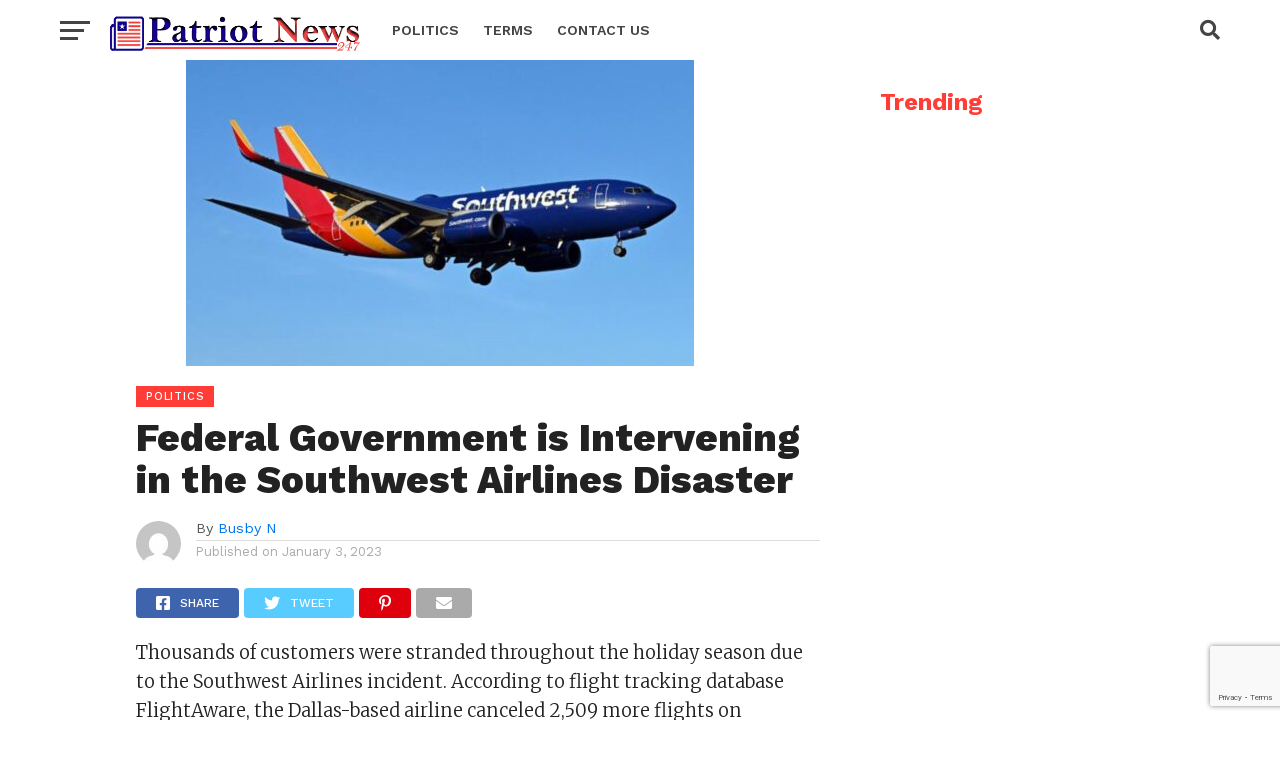

--- FILE ---
content_type: text/html; charset=utf-8
request_url: https://www.google.com/recaptcha/api2/anchor?ar=1&k=6LdTFNUiAAAAAMqVkZk9G_aMXvgGcc3ZZVW_m7hT&co=aHR0cHM6Ly9wYXRyaW90bmV3czI0Ny5jb206NDQz&hl=en&v=PoyoqOPhxBO7pBk68S4YbpHZ&size=invisible&anchor-ms=20000&execute-ms=30000&cb=ljo4jsge1379
body_size: 48528
content:
<!DOCTYPE HTML><html dir="ltr" lang="en"><head><meta http-equiv="Content-Type" content="text/html; charset=UTF-8">
<meta http-equiv="X-UA-Compatible" content="IE=edge">
<title>reCAPTCHA</title>
<style type="text/css">
/* cyrillic-ext */
@font-face {
  font-family: 'Roboto';
  font-style: normal;
  font-weight: 400;
  font-stretch: 100%;
  src: url(//fonts.gstatic.com/s/roboto/v48/KFO7CnqEu92Fr1ME7kSn66aGLdTylUAMa3GUBHMdazTgWw.woff2) format('woff2');
  unicode-range: U+0460-052F, U+1C80-1C8A, U+20B4, U+2DE0-2DFF, U+A640-A69F, U+FE2E-FE2F;
}
/* cyrillic */
@font-face {
  font-family: 'Roboto';
  font-style: normal;
  font-weight: 400;
  font-stretch: 100%;
  src: url(//fonts.gstatic.com/s/roboto/v48/KFO7CnqEu92Fr1ME7kSn66aGLdTylUAMa3iUBHMdazTgWw.woff2) format('woff2');
  unicode-range: U+0301, U+0400-045F, U+0490-0491, U+04B0-04B1, U+2116;
}
/* greek-ext */
@font-face {
  font-family: 'Roboto';
  font-style: normal;
  font-weight: 400;
  font-stretch: 100%;
  src: url(//fonts.gstatic.com/s/roboto/v48/KFO7CnqEu92Fr1ME7kSn66aGLdTylUAMa3CUBHMdazTgWw.woff2) format('woff2');
  unicode-range: U+1F00-1FFF;
}
/* greek */
@font-face {
  font-family: 'Roboto';
  font-style: normal;
  font-weight: 400;
  font-stretch: 100%;
  src: url(//fonts.gstatic.com/s/roboto/v48/KFO7CnqEu92Fr1ME7kSn66aGLdTylUAMa3-UBHMdazTgWw.woff2) format('woff2');
  unicode-range: U+0370-0377, U+037A-037F, U+0384-038A, U+038C, U+038E-03A1, U+03A3-03FF;
}
/* math */
@font-face {
  font-family: 'Roboto';
  font-style: normal;
  font-weight: 400;
  font-stretch: 100%;
  src: url(//fonts.gstatic.com/s/roboto/v48/KFO7CnqEu92Fr1ME7kSn66aGLdTylUAMawCUBHMdazTgWw.woff2) format('woff2');
  unicode-range: U+0302-0303, U+0305, U+0307-0308, U+0310, U+0312, U+0315, U+031A, U+0326-0327, U+032C, U+032F-0330, U+0332-0333, U+0338, U+033A, U+0346, U+034D, U+0391-03A1, U+03A3-03A9, U+03B1-03C9, U+03D1, U+03D5-03D6, U+03F0-03F1, U+03F4-03F5, U+2016-2017, U+2034-2038, U+203C, U+2040, U+2043, U+2047, U+2050, U+2057, U+205F, U+2070-2071, U+2074-208E, U+2090-209C, U+20D0-20DC, U+20E1, U+20E5-20EF, U+2100-2112, U+2114-2115, U+2117-2121, U+2123-214F, U+2190, U+2192, U+2194-21AE, U+21B0-21E5, U+21F1-21F2, U+21F4-2211, U+2213-2214, U+2216-22FF, U+2308-230B, U+2310, U+2319, U+231C-2321, U+2336-237A, U+237C, U+2395, U+239B-23B7, U+23D0, U+23DC-23E1, U+2474-2475, U+25AF, U+25B3, U+25B7, U+25BD, U+25C1, U+25CA, U+25CC, U+25FB, U+266D-266F, U+27C0-27FF, U+2900-2AFF, U+2B0E-2B11, U+2B30-2B4C, U+2BFE, U+3030, U+FF5B, U+FF5D, U+1D400-1D7FF, U+1EE00-1EEFF;
}
/* symbols */
@font-face {
  font-family: 'Roboto';
  font-style: normal;
  font-weight: 400;
  font-stretch: 100%;
  src: url(//fonts.gstatic.com/s/roboto/v48/KFO7CnqEu92Fr1ME7kSn66aGLdTylUAMaxKUBHMdazTgWw.woff2) format('woff2');
  unicode-range: U+0001-000C, U+000E-001F, U+007F-009F, U+20DD-20E0, U+20E2-20E4, U+2150-218F, U+2190, U+2192, U+2194-2199, U+21AF, U+21E6-21F0, U+21F3, U+2218-2219, U+2299, U+22C4-22C6, U+2300-243F, U+2440-244A, U+2460-24FF, U+25A0-27BF, U+2800-28FF, U+2921-2922, U+2981, U+29BF, U+29EB, U+2B00-2BFF, U+4DC0-4DFF, U+FFF9-FFFB, U+10140-1018E, U+10190-1019C, U+101A0, U+101D0-101FD, U+102E0-102FB, U+10E60-10E7E, U+1D2C0-1D2D3, U+1D2E0-1D37F, U+1F000-1F0FF, U+1F100-1F1AD, U+1F1E6-1F1FF, U+1F30D-1F30F, U+1F315, U+1F31C, U+1F31E, U+1F320-1F32C, U+1F336, U+1F378, U+1F37D, U+1F382, U+1F393-1F39F, U+1F3A7-1F3A8, U+1F3AC-1F3AF, U+1F3C2, U+1F3C4-1F3C6, U+1F3CA-1F3CE, U+1F3D4-1F3E0, U+1F3ED, U+1F3F1-1F3F3, U+1F3F5-1F3F7, U+1F408, U+1F415, U+1F41F, U+1F426, U+1F43F, U+1F441-1F442, U+1F444, U+1F446-1F449, U+1F44C-1F44E, U+1F453, U+1F46A, U+1F47D, U+1F4A3, U+1F4B0, U+1F4B3, U+1F4B9, U+1F4BB, U+1F4BF, U+1F4C8-1F4CB, U+1F4D6, U+1F4DA, U+1F4DF, U+1F4E3-1F4E6, U+1F4EA-1F4ED, U+1F4F7, U+1F4F9-1F4FB, U+1F4FD-1F4FE, U+1F503, U+1F507-1F50B, U+1F50D, U+1F512-1F513, U+1F53E-1F54A, U+1F54F-1F5FA, U+1F610, U+1F650-1F67F, U+1F687, U+1F68D, U+1F691, U+1F694, U+1F698, U+1F6AD, U+1F6B2, U+1F6B9-1F6BA, U+1F6BC, U+1F6C6-1F6CF, U+1F6D3-1F6D7, U+1F6E0-1F6EA, U+1F6F0-1F6F3, U+1F6F7-1F6FC, U+1F700-1F7FF, U+1F800-1F80B, U+1F810-1F847, U+1F850-1F859, U+1F860-1F887, U+1F890-1F8AD, U+1F8B0-1F8BB, U+1F8C0-1F8C1, U+1F900-1F90B, U+1F93B, U+1F946, U+1F984, U+1F996, U+1F9E9, U+1FA00-1FA6F, U+1FA70-1FA7C, U+1FA80-1FA89, U+1FA8F-1FAC6, U+1FACE-1FADC, U+1FADF-1FAE9, U+1FAF0-1FAF8, U+1FB00-1FBFF;
}
/* vietnamese */
@font-face {
  font-family: 'Roboto';
  font-style: normal;
  font-weight: 400;
  font-stretch: 100%;
  src: url(//fonts.gstatic.com/s/roboto/v48/KFO7CnqEu92Fr1ME7kSn66aGLdTylUAMa3OUBHMdazTgWw.woff2) format('woff2');
  unicode-range: U+0102-0103, U+0110-0111, U+0128-0129, U+0168-0169, U+01A0-01A1, U+01AF-01B0, U+0300-0301, U+0303-0304, U+0308-0309, U+0323, U+0329, U+1EA0-1EF9, U+20AB;
}
/* latin-ext */
@font-face {
  font-family: 'Roboto';
  font-style: normal;
  font-weight: 400;
  font-stretch: 100%;
  src: url(//fonts.gstatic.com/s/roboto/v48/KFO7CnqEu92Fr1ME7kSn66aGLdTylUAMa3KUBHMdazTgWw.woff2) format('woff2');
  unicode-range: U+0100-02BA, U+02BD-02C5, U+02C7-02CC, U+02CE-02D7, U+02DD-02FF, U+0304, U+0308, U+0329, U+1D00-1DBF, U+1E00-1E9F, U+1EF2-1EFF, U+2020, U+20A0-20AB, U+20AD-20C0, U+2113, U+2C60-2C7F, U+A720-A7FF;
}
/* latin */
@font-face {
  font-family: 'Roboto';
  font-style: normal;
  font-weight: 400;
  font-stretch: 100%;
  src: url(//fonts.gstatic.com/s/roboto/v48/KFO7CnqEu92Fr1ME7kSn66aGLdTylUAMa3yUBHMdazQ.woff2) format('woff2');
  unicode-range: U+0000-00FF, U+0131, U+0152-0153, U+02BB-02BC, U+02C6, U+02DA, U+02DC, U+0304, U+0308, U+0329, U+2000-206F, U+20AC, U+2122, U+2191, U+2193, U+2212, U+2215, U+FEFF, U+FFFD;
}
/* cyrillic-ext */
@font-face {
  font-family: 'Roboto';
  font-style: normal;
  font-weight: 500;
  font-stretch: 100%;
  src: url(//fonts.gstatic.com/s/roboto/v48/KFO7CnqEu92Fr1ME7kSn66aGLdTylUAMa3GUBHMdazTgWw.woff2) format('woff2');
  unicode-range: U+0460-052F, U+1C80-1C8A, U+20B4, U+2DE0-2DFF, U+A640-A69F, U+FE2E-FE2F;
}
/* cyrillic */
@font-face {
  font-family: 'Roboto';
  font-style: normal;
  font-weight: 500;
  font-stretch: 100%;
  src: url(//fonts.gstatic.com/s/roboto/v48/KFO7CnqEu92Fr1ME7kSn66aGLdTylUAMa3iUBHMdazTgWw.woff2) format('woff2');
  unicode-range: U+0301, U+0400-045F, U+0490-0491, U+04B0-04B1, U+2116;
}
/* greek-ext */
@font-face {
  font-family: 'Roboto';
  font-style: normal;
  font-weight: 500;
  font-stretch: 100%;
  src: url(//fonts.gstatic.com/s/roboto/v48/KFO7CnqEu92Fr1ME7kSn66aGLdTylUAMa3CUBHMdazTgWw.woff2) format('woff2');
  unicode-range: U+1F00-1FFF;
}
/* greek */
@font-face {
  font-family: 'Roboto';
  font-style: normal;
  font-weight: 500;
  font-stretch: 100%;
  src: url(//fonts.gstatic.com/s/roboto/v48/KFO7CnqEu92Fr1ME7kSn66aGLdTylUAMa3-UBHMdazTgWw.woff2) format('woff2');
  unicode-range: U+0370-0377, U+037A-037F, U+0384-038A, U+038C, U+038E-03A1, U+03A3-03FF;
}
/* math */
@font-face {
  font-family: 'Roboto';
  font-style: normal;
  font-weight: 500;
  font-stretch: 100%;
  src: url(//fonts.gstatic.com/s/roboto/v48/KFO7CnqEu92Fr1ME7kSn66aGLdTylUAMawCUBHMdazTgWw.woff2) format('woff2');
  unicode-range: U+0302-0303, U+0305, U+0307-0308, U+0310, U+0312, U+0315, U+031A, U+0326-0327, U+032C, U+032F-0330, U+0332-0333, U+0338, U+033A, U+0346, U+034D, U+0391-03A1, U+03A3-03A9, U+03B1-03C9, U+03D1, U+03D5-03D6, U+03F0-03F1, U+03F4-03F5, U+2016-2017, U+2034-2038, U+203C, U+2040, U+2043, U+2047, U+2050, U+2057, U+205F, U+2070-2071, U+2074-208E, U+2090-209C, U+20D0-20DC, U+20E1, U+20E5-20EF, U+2100-2112, U+2114-2115, U+2117-2121, U+2123-214F, U+2190, U+2192, U+2194-21AE, U+21B0-21E5, U+21F1-21F2, U+21F4-2211, U+2213-2214, U+2216-22FF, U+2308-230B, U+2310, U+2319, U+231C-2321, U+2336-237A, U+237C, U+2395, U+239B-23B7, U+23D0, U+23DC-23E1, U+2474-2475, U+25AF, U+25B3, U+25B7, U+25BD, U+25C1, U+25CA, U+25CC, U+25FB, U+266D-266F, U+27C0-27FF, U+2900-2AFF, U+2B0E-2B11, U+2B30-2B4C, U+2BFE, U+3030, U+FF5B, U+FF5D, U+1D400-1D7FF, U+1EE00-1EEFF;
}
/* symbols */
@font-face {
  font-family: 'Roboto';
  font-style: normal;
  font-weight: 500;
  font-stretch: 100%;
  src: url(//fonts.gstatic.com/s/roboto/v48/KFO7CnqEu92Fr1ME7kSn66aGLdTylUAMaxKUBHMdazTgWw.woff2) format('woff2');
  unicode-range: U+0001-000C, U+000E-001F, U+007F-009F, U+20DD-20E0, U+20E2-20E4, U+2150-218F, U+2190, U+2192, U+2194-2199, U+21AF, U+21E6-21F0, U+21F3, U+2218-2219, U+2299, U+22C4-22C6, U+2300-243F, U+2440-244A, U+2460-24FF, U+25A0-27BF, U+2800-28FF, U+2921-2922, U+2981, U+29BF, U+29EB, U+2B00-2BFF, U+4DC0-4DFF, U+FFF9-FFFB, U+10140-1018E, U+10190-1019C, U+101A0, U+101D0-101FD, U+102E0-102FB, U+10E60-10E7E, U+1D2C0-1D2D3, U+1D2E0-1D37F, U+1F000-1F0FF, U+1F100-1F1AD, U+1F1E6-1F1FF, U+1F30D-1F30F, U+1F315, U+1F31C, U+1F31E, U+1F320-1F32C, U+1F336, U+1F378, U+1F37D, U+1F382, U+1F393-1F39F, U+1F3A7-1F3A8, U+1F3AC-1F3AF, U+1F3C2, U+1F3C4-1F3C6, U+1F3CA-1F3CE, U+1F3D4-1F3E0, U+1F3ED, U+1F3F1-1F3F3, U+1F3F5-1F3F7, U+1F408, U+1F415, U+1F41F, U+1F426, U+1F43F, U+1F441-1F442, U+1F444, U+1F446-1F449, U+1F44C-1F44E, U+1F453, U+1F46A, U+1F47D, U+1F4A3, U+1F4B0, U+1F4B3, U+1F4B9, U+1F4BB, U+1F4BF, U+1F4C8-1F4CB, U+1F4D6, U+1F4DA, U+1F4DF, U+1F4E3-1F4E6, U+1F4EA-1F4ED, U+1F4F7, U+1F4F9-1F4FB, U+1F4FD-1F4FE, U+1F503, U+1F507-1F50B, U+1F50D, U+1F512-1F513, U+1F53E-1F54A, U+1F54F-1F5FA, U+1F610, U+1F650-1F67F, U+1F687, U+1F68D, U+1F691, U+1F694, U+1F698, U+1F6AD, U+1F6B2, U+1F6B9-1F6BA, U+1F6BC, U+1F6C6-1F6CF, U+1F6D3-1F6D7, U+1F6E0-1F6EA, U+1F6F0-1F6F3, U+1F6F7-1F6FC, U+1F700-1F7FF, U+1F800-1F80B, U+1F810-1F847, U+1F850-1F859, U+1F860-1F887, U+1F890-1F8AD, U+1F8B0-1F8BB, U+1F8C0-1F8C1, U+1F900-1F90B, U+1F93B, U+1F946, U+1F984, U+1F996, U+1F9E9, U+1FA00-1FA6F, U+1FA70-1FA7C, U+1FA80-1FA89, U+1FA8F-1FAC6, U+1FACE-1FADC, U+1FADF-1FAE9, U+1FAF0-1FAF8, U+1FB00-1FBFF;
}
/* vietnamese */
@font-face {
  font-family: 'Roboto';
  font-style: normal;
  font-weight: 500;
  font-stretch: 100%;
  src: url(//fonts.gstatic.com/s/roboto/v48/KFO7CnqEu92Fr1ME7kSn66aGLdTylUAMa3OUBHMdazTgWw.woff2) format('woff2');
  unicode-range: U+0102-0103, U+0110-0111, U+0128-0129, U+0168-0169, U+01A0-01A1, U+01AF-01B0, U+0300-0301, U+0303-0304, U+0308-0309, U+0323, U+0329, U+1EA0-1EF9, U+20AB;
}
/* latin-ext */
@font-face {
  font-family: 'Roboto';
  font-style: normal;
  font-weight: 500;
  font-stretch: 100%;
  src: url(//fonts.gstatic.com/s/roboto/v48/KFO7CnqEu92Fr1ME7kSn66aGLdTylUAMa3KUBHMdazTgWw.woff2) format('woff2');
  unicode-range: U+0100-02BA, U+02BD-02C5, U+02C7-02CC, U+02CE-02D7, U+02DD-02FF, U+0304, U+0308, U+0329, U+1D00-1DBF, U+1E00-1E9F, U+1EF2-1EFF, U+2020, U+20A0-20AB, U+20AD-20C0, U+2113, U+2C60-2C7F, U+A720-A7FF;
}
/* latin */
@font-face {
  font-family: 'Roboto';
  font-style: normal;
  font-weight: 500;
  font-stretch: 100%;
  src: url(//fonts.gstatic.com/s/roboto/v48/KFO7CnqEu92Fr1ME7kSn66aGLdTylUAMa3yUBHMdazQ.woff2) format('woff2');
  unicode-range: U+0000-00FF, U+0131, U+0152-0153, U+02BB-02BC, U+02C6, U+02DA, U+02DC, U+0304, U+0308, U+0329, U+2000-206F, U+20AC, U+2122, U+2191, U+2193, U+2212, U+2215, U+FEFF, U+FFFD;
}
/* cyrillic-ext */
@font-face {
  font-family: 'Roboto';
  font-style: normal;
  font-weight: 900;
  font-stretch: 100%;
  src: url(//fonts.gstatic.com/s/roboto/v48/KFO7CnqEu92Fr1ME7kSn66aGLdTylUAMa3GUBHMdazTgWw.woff2) format('woff2');
  unicode-range: U+0460-052F, U+1C80-1C8A, U+20B4, U+2DE0-2DFF, U+A640-A69F, U+FE2E-FE2F;
}
/* cyrillic */
@font-face {
  font-family: 'Roboto';
  font-style: normal;
  font-weight: 900;
  font-stretch: 100%;
  src: url(//fonts.gstatic.com/s/roboto/v48/KFO7CnqEu92Fr1ME7kSn66aGLdTylUAMa3iUBHMdazTgWw.woff2) format('woff2');
  unicode-range: U+0301, U+0400-045F, U+0490-0491, U+04B0-04B1, U+2116;
}
/* greek-ext */
@font-face {
  font-family: 'Roboto';
  font-style: normal;
  font-weight: 900;
  font-stretch: 100%;
  src: url(//fonts.gstatic.com/s/roboto/v48/KFO7CnqEu92Fr1ME7kSn66aGLdTylUAMa3CUBHMdazTgWw.woff2) format('woff2');
  unicode-range: U+1F00-1FFF;
}
/* greek */
@font-face {
  font-family: 'Roboto';
  font-style: normal;
  font-weight: 900;
  font-stretch: 100%;
  src: url(//fonts.gstatic.com/s/roboto/v48/KFO7CnqEu92Fr1ME7kSn66aGLdTylUAMa3-UBHMdazTgWw.woff2) format('woff2');
  unicode-range: U+0370-0377, U+037A-037F, U+0384-038A, U+038C, U+038E-03A1, U+03A3-03FF;
}
/* math */
@font-face {
  font-family: 'Roboto';
  font-style: normal;
  font-weight: 900;
  font-stretch: 100%;
  src: url(//fonts.gstatic.com/s/roboto/v48/KFO7CnqEu92Fr1ME7kSn66aGLdTylUAMawCUBHMdazTgWw.woff2) format('woff2');
  unicode-range: U+0302-0303, U+0305, U+0307-0308, U+0310, U+0312, U+0315, U+031A, U+0326-0327, U+032C, U+032F-0330, U+0332-0333, U+0338, U+033A, U+0346, U+034D, U+0391-03A1, U+03A3-03A9, U+03B1-03C9, U+03D1, U+03D5-03D6, U+03F0-03F1, U+03F4-03F5, U+2016-2017, U+2034-2038, U+203C, U+2040, U+2043, U+2047, U+2050, U+2057, U+205F, U+2070-2071, U+2074-208E, U+2090-209C, U+20D0-20DC, U+20E1, U+20E5-20EF, U+2100-2112, U+2114-2115, U+2117-2121, U+2123-214F, U+2190, U+2192, U+2194-21AE, U+21B0-21E5, U+21F1-21F2, U+21F4-2211, U+2213-2214, U+2216-22FF, U+2308-230B, U+2310, U+2319, U+231C-2321, U+2336-237A, U+237C, U+2395, U+239B-23B7, U+23D0, U+23DC-23E1, U+2474-2475, U+25AF, U+25B3, U+25B7, U+25BD, U+25C1, U+25CA, U+25CC, U+25FB, U+266D-266F, U+27C0-27FF, U+2900-2AFF, U+2B0E-2B11, U+2B30-2B4C, U+2BFE, U+3030, U+FF5B, U+FF5D, U+1D400-1D7FF, U+1EE00-1EEFF;
}
/* symbols */
@font-face {
  font-family: 'Roboto';
  font-style: normal;
  font-weight: 900;
  font-stretch: 100%;
  src: url(//fonts.gstatic.com/s/roboto/v48/KFO7CnqEu92Fr1ME7kSn66aGLdTylUAMaxKUBHMdazTgWw.woff2) format('woff2');
  unicode-range: U+0001-000C, U+000E-001F, U+007F-009F, U+20DD-20E0, U+20E2-20E4, U+2150-218F, U+2190, U+2192, U+2194-2199, U+21AF, U+21E6-21F0, U+21F3, U+2218-2219, U+2299, U+22C4-22C6, U+2300-243F, U+2440-244A, U+2460-24FF, U+25A0-27BF, U+2800-28FF, U+2921-2922, U+2981, U+29BF, U+29EB, U+2B00-2BFF, U+4DC0-4DFF, U+FFF9-FFFB, U+10140-1018E, U+10190-1019C, U+101A0, U+101D0-101FD, U+102E0-102FB, U+10E60-10E7E, U+1D2C0-1D2D3, U+1D2E0-1D37F, U+1F000-1F0FF, U+1F100-1F1AD, U+1F1E6-1F1FF, U+1F30D-1F30F, U+1F315, U+1F31C, U+1F31E, U+1F320-1F32C, U+1F336, U+1F378, U+1F37D, U+1F382, U+1F393-1F39F, U+1F3A7-1F3A8, U+1F3AC-1F3AF, U+1F3C2, U+1F3C4-1F3C6, U+1F3CA-1F3CE, U+1F3D4-1F3E0, U+1F3ED, U+1F3F1-1F3F3, U+1F3F5-1F3F7, U+1F408, U+1F415, U+1F41F, U+1F426, U+1F43F, U+1F441-1F442, U+1F444, U+1F446-1F449, U+1F44C-1F44E, U+1F453, U+1F46A, U+1F47D, U+1F4A3, U+1F4B0, U+1F4B3, U+1F4B9, U+1F4BB, U+1F4BF, U+1F4C8-1F4CB, U+1F4D6, U+1F4DA, U+1F4DF, U+1F4E3-1F4E6, U+1F4EA-1F4ED, U+1F4F7, U+1F4F9-1F4FB, U+1F4FD-1F4FE, U+1F503, U+1F507-1F50B, U+1F50D, U+1F512-1F513, U+1F53E-1F54A, U+1F54F-1F5FA, U+1F610, U+1F650-1F67F, U+1F687, U+1F68D, U+1F691, U+1F694, U+1F698, U+1F6AD, U+1F6B2, U+1F6B9-1F6BA, U+1F6BC, U+1F6C6-1F6CF, U+1F6D3-1F6D7, U+1F6E0-1F6EA, U+1F6F0-1F6F3, U+1F6F7-1F6FC, U+1F700-1F7FF, U+1F800-1F80B, U+1F810-1F847, U+1F850-1F859, U+1F860-1F887, U+1F890-1F8AD, U+1F8B0-1F8BB, U+1F8C0-1F8C1, U+1F900-1F90B, U+1F93B, U+1F946, U+1F984, U+1F996, U+1F9E9, U+1FA00-1FA6F, U+1FA70-1FA7C, U+1FA80-1FA89, U+1FA8F-1FAC6, U+1FACE-1FADC, U+1FADF-1FAE9, U+1FAF0-1FAF8, U+1FB00-1FBFF;
}
/* vietnamese */
@font-face {
  font-family: 'Roboto';
  font-style: normal;
  font-weight: 900;
  font-stretch: 100%;
  src: url(//fonts.gstatic.com/s/roboto/v48/KFO7CnqEu92Fr1ME7kSn66aGLdTylUAMa3OUBHMdazTgWw.woff2) format('woff2');
  unicode-range: U+0102-0103, U+0110-0111, U+0128-0129, U+0168-0169, U+01A0-01A1, U+01AF-01B0, U+0300-0301, U+0303-0304, U+0308-0309, U+0323, U+0329, U+1EA0-1EF9, U+20AB;
}
/* latin-ext */
@font-face {
  font-family: 'Roboto';
  font-style: normal;
  font-weight: 900;
  font-stretch: 100%;
  src: url(//fonts.gstatic.com/s/roboto/v48/KFO7CnqEu92Fr1ME7kSn66aGLdTylUAMa3KUBHMdazTgWw.woff2) format('woff2');
  unicode-range: U+0100-02BA, U+02BD-02C5, U+02C7-02CC, U+02CE-02D7, U+02DD-02FF, U+0304, U+0308, U+0329, U+1D00-1DBF, U+1E00-1E9F, U+1EF2-1EFF, U+2020, U+20A0-20AB, U+20AD-20C0, U+2113, U+2C60-2C7F, U+A720-A7FF;
}
/* latin */
@font-face {
  font-family: 'Roboto';
  font-style: normal;
  font-weight: 900;
  font-stretch: 100%;
  src: url(//fonts.gstatic.com/s/roboto/v48/KFO7CnqEu92Fr1ME7kSn66aGLdTylUAMa3yUBHMdazQ.woff2) format('woff2');
  unicode-range: U+0000-00FF, U+0131, U+0152-0153, U+02BB-02BC, U+02C6, U+02DA, U+02DC, U+0304, U+0308, U+0329, U+2000-206F, U+20AC, U+2122, U+2191, U+2193, U+2212, U+2215, U+FEFF, U+FFFD;
}

</style>
<link rel="stylesheet" type="text/css" href="https://www.gstatic.com/recaptcha/releases/PoyoqOPhxBO7pBk68S4YbpHZ/styles__ltr.css">
<script nonce="DdT6CVo9Af_Fv7MzeiPVtA" type="text/javascript">window['__recaptcha_api'] = 'https://www.google.com/recaptcha/api2/';</script>
<script type="text/javascript" src="https://www.gstatic.com/recaptcha/releases/PoyoqOPhxBO7pBk68S4YbpHZ/recaptcha__en.js" nonce="DdT6CVo9Af_Fv7MzeiPVtA">
      
    </script></head>
<body><div id="rc-anchor-alert" class="rc-anchor-alert"></div>
<input type="hidden" id="recaptcha-token" value="[base64]">
<script type="text/javascript" nonce="DdT6CVo9Af_Fv7MzeiPVtA">
      recaptcha.anchor.Main.init("[\x22ainput\x22,[\x22bgdata\x22,\x22\x22,\[base64]/[base64]/[base64]/[base64]/[base64]/UltsKytdPUU6KEU8MjA0OD9SW2wrK109RT4+NnwxOTI6KChFJjY0NTEyKT09NTUyOTYmJk0rMTxjLmxlbmd0aCYmKGMuY2hhckNvZGVBdChNKzEpJjY0NTEyKT09NTYzMjA/[base64]/[base64]/[base64]/[base64]/[base64]/[base64]/[base64]\x22,\[base64]\\u003d\\u003d\x22,\x22w5DDgCoFRkAtwo/DpsOqA8OKM0VADMO4wqzDgsKEw6low4zDp8KtAzPDkHxoYyMoUMOQw6Z5wrjDvlTDjMKIF8ORQsOpWFhGwqxZeRNSQHFqwp01w7LDnMKKO8KKwoXDnl/ChsO/[base64]/HcKGwrxSw5ZvKVLChcODwpfCu8OuwrrDlcObwqXDpFDCn8Klw7R4w7I6w43DllLCoxfCpDgAT8OCw5Rnw6bDvgjDrV3CnyMlIELDjkrDk1AXw50LW17CuMOLw6HDrMOxwoh9HMOuDsOqP8OTfcKHwpU2w5UzEcObw74Fwp/DvnYSPsONZMOcB8KlMQ3CsMK8ByXCq8KnwqXCr0TCqlQEQ8Ogwp7CmzwSSAJvwqjCl8OCwp4ow4Q2wq3CkBgmw4/Dg8OQwqgSFH3DssKwLUZzDXDDqMKPw5Ucw5NNCcKEaXbCnEILd8K7w7LDsVllMGYgw7bCmh9SwpUiworCn3bDlGBlJ8KOc2LCnMKlwogbfi/DhDnCsT5FwpXDo8KaVcOJw553w5zClMK2F3kuB8ODw5jCpMK5YcOZeSbDmXQBccKOw7HCqiJPw4s8wqcOU3fDk8OWZBPDvFBYd8ONw4wIaFTCu27DrMKnw5fDsynCrsKiw49YwrzDiDR/GHwxO0pgw6UXw7fCijjCrxrDuXdMw69sD0YUNSPDm8OqOMOLw5oWATlEeRvDoMKaXU9eQFEiW8OtSMKGDzxkVwDCuMObXcKHCF91WDBIUAkgwq3DmzlFE8K/wpDCrzfCjjBaw58JwqUUAkclw4zCnFLCnlDDgMKtw55Qw5QYRMOjw6klwobChcKzNG7DmMOvQsKbHcKhw6DDm8O5w5PCjwXDvy0FBTPCkS9HL3nCt8OAw64swpvDrcK/wo7DjygAwqgeBWTDvz8ewpnDuzDDtkBjwrTDpXHDhgnCtMK9w7wLO8O2K8KVw5vDuMKMfUUEw4LDv8O/EgsYS8OjdR3DnRYUw7/Dr3ZCb8OmwppMHBbDk2Rnw7XDrMOVwpkKwopUwqDDtcOUwr5ELlvCqBJswqp0w5DCjcOVaMK5w5/DiMKoBx9xw5woIsKwHhrDt3ppf3fCtcK7WmHDm8Khw7LDrTQHwpfCicO6wpUnw6PCm8ORw7TCmMKgDMKfVHJqcsOxwqovTVrCr8OjwrbCmm/DisOSw6LCjsKPZGBcVSDCtjfCh8KYRA7DpBXDoTPDnMOTw55NwoBdw4nCq8Oqwr7ChsKJJUnDnsK1w7kCLwMxwqoIGcOCHcKXOMK2wqd4worDs8KTw5ZoU8KJwonDkXskwr3DtcO+YsKxwoJsfsO+aMKRKcOrYMO3w47DnWjDhMKJGMK8cTrCmg/[base64]/[base64]/DjsKIwqXDh8OKfXErQMOaw7V+Gwp0w70BecKwX8KWwr9vesKKczoFacKkMcKQw5fDo8OEw7l/NcKjYjvDk8OgH0bDscKmwrnCpzrCkcK6AwtCMsO3wqXDoXErwpzCt8OIR8OPw6RwLsOyY0/Cq8KEwqvChQzCvCIdwrQnQ319wqLCqytkw693w5HCj8KJw5LDm8O9OmM+wqJPwrByCMKJXmPCvw/CsANIw5nCrMKiL8KMWlhgwoFvwpvCgjsZTB8qGgZ4wrLCusKkIsO/woXClcKvDgsLPBl/OkXCpwPDusOLX2fCqsOMMsKQZ8OMw6suw7gcwqTCsGdIBsO/woMCesO6w5jCpMO8HsOLXz7Ck8KOAiDCo8OIP8O/w4nDimvCsMOFw7LDmWzCpSLCnXfDuDEEwpQEw7QrZ8OHwpQLWwBlwqvDoDzDjcOgQcKIMl3DjcKCw5PCl0kNwoMpU8OOw58cw7RgA8KbccODwpN8AGMoKcO3w6Fpd8OYw4TCrsOUJMKtO8OlwrnCjkIBEy9Vw6dfXHzDmQ7DgUF/[base64]/JcOxE8ORMcKLw4czwrtWwpbDlMO1ZjVEW8Kpw4vCp0HDpFVfNsK/B2EYCE3DoWIqGkvDuAvDjsOlw7PCgX1iwqvCrx4FaFAlccO6wrMlw5drw6JHFWrCrkF1wqJOYXPCoRfDij/DnMOhw4XCli9uG8K6wp3DpsORHXI6f39XwqsSZsOWwoLCrEBwwqImWFMfwqZ3wpvChmIEbjALwot6fsOaPMKqwrzDhsK/w6dyw4XCmC7CpMKnwow8A8Oswpsrw7cDHVpnwqItb8KdRTzDkcOcc8OfUsK9esOSBcOxUhbCqMOiGsKKw7I4PBknwpXCmV7DmS3DmsKSHjvDqT91wqFYasKOwpAwwq17YsKxAcOcCgEBEg0Fw6crw4TDkkDCkXYxw57CsMO1QwBpVsOcwrfCi3F/[base64]/CksOLbz8Nw6PCnMKXHznCuX7Dgm1Dw6rCj8OMak8Qdk8qwp4Ow6fCsQsxw7tafcOxwoslw7RPw7nCsxBuw418wovDrk9NOMO8K8KCLW7DtT98asKlwpFBwrLCvDBfwpBcwoIMe8KWwpVBw5fDs8Kcw70BQUvCombCqMO/chTCs8O6PEDCkMKawqEif3J+YwZVwqlMa8KVBXRdFm0eOsORI8Kyw6kCZAbDgW07w7IjwpQCwrfCjHbCpsO3Xl0lD8K6DGt+NU7DpWNtMMKyw44ufMKSfkfCkAEuLQ7DhcOGw4LDhsKiw7HDkGnDj8KaLWvCoMO7w7fDhsK/w5kZL1odw5VDccOAwrdyw5oNKcKaNSPDoMK6w7DDscOIwo3DlAh8w5t/OMOpw6zDvQnCtcOuD8OSw6Baw5klw4kAwopDFQ3DoUw/wpolTcOFwp1bPMOsP8O2OCgYw4XDqirCg1XCpFbDikLCjmzDh3wpXDnCiGnDhWd+ZMO2wq8mwo5/wqY+wohGw5h/[base64]/[base64]/DsHMvPHx/wpzCmTrDnSPCqD5wwrPCuQ/CtwEfw5Y+wq3Djz7CpcKOV8Kywo3Cl8OEwrAQMh1Ww7AtHcOuwrDChk3Dp8KLw6BJwqDDncKWw6fCjHpCwrHDjX9BNcOGJiRFwoLDlMO9w4fDvht/JsOOC8OZwppfesKSLC8ZwpN5RcKcw6l/w4NCw4bDrGwXw4vDs8Kew4rCp8OyIGwEKcONXhzDu1zDmiFiwpvCv8K1woLDoTDDhMKXDC/[base64]/CoMOZw5wOwp3CiCnDmsOIBRtcwoXCt3USA8KRSsKeworCisOhw5vDuHrCpMKuXnklw4vDjlLCuE3DuHbDucKPwr8uwqzCtcOOwqZxRjFDGMOTZVI0woPCqgFuMRt9G8OcWMO1wpnDvgcbwqTDmThPw4/DnsOqwqVVwrXCtWrDm0bCvMKnU8KkEMOKwrAHwoFxwoPCpMOSSXplWxPChcKYw552w5/CjlkywrtZaMKCwrLDqcOMAcK1woTDpsKNw6EQw55UAHFuw5QCfQ7Cj0rDsMORE1/CoFnDrAFudMOxw77CpSRMwpfCmsK0P0h2w7jDrMOGQMKnLAnDt1rCkhwmwpBKfB/CqsOHw6YVdHzDkTzDh8O/aVnDrcKjAxNxFsK9LxFmwr3ChcOsHG0mw5tZdggsw7QIGwTDtsKdwp8vZsO2w7LCiMKHUy7CkMK/w6vDsEjDmsOBw7EDw6wRJUjCssK7f8OFXGvCmcKQFHnCh8OOwpwzej41w4wMDU5PWsOPwo1bw5nCn8Ouw6YteB3CnGUrw5Nlw6oLwpIew6w/w5nDvsOPw54KYcKDFS7DssK8wqBowp7DvXLDmcO6wqMlOGNtw6vDncKmw5JFFQNLw7TCgSTCtcO8dsKJwrvDsQVOwqxgw6VDw7/CnsKkw7d2bVbDhhzDqxrCl8Koe8KFwqM+w4jDpMOJBl3Csn/[base64]/[base64]/BDoAJsO8FiIZVMO0BMK7IyzChBXChcKBDBcIwqoSw6sbwpbDisOOEFQLXMKBw7PClxzDgAvCr8OVwpLClUJ/[base64]/CsGIcC8K3bMOCJ1/ChAPCkG/DiH9Ac8KRw7rDg21INExKWjokcjZjw6g5Xy7Du0PCqMK/w7/[base64]/[base64]/[base64]/[base64]/CssK9w7JfwrBnw4nDhSsbwpo4wqbDoQZSXsOvSMOxw77Dv8OEfVgXwofDhxRjaQpnE3DDt8OxdMKpZiISUsOtQMKvwrbDjMKfw6LCmMKuQEHCmMOXG8OFw7jDgcOsUVrDrgICw43DicKvZTnCnsK6w5/Dqi7CqsK/[base64]/FcKiwqPCr8KHwp04H8OeV2NVw63DtsKdZ3E6AVxPdlF9w5TCrUtqPBsBaEDDtSrDjiPChGwdwobCvi1fw7LCjHjCuMOYw6owTyMFEMKnIU/DmcKzwosyewrCv1syw47DqMKeR8O/FQbDggI8w7JFwpAOMcK+B8KPwr/CgcKWwpB8BH92W3bDtzfDlw7DgMO9w5AHS8KmwofDtHwDDnnDmGrDhMKYw7PDlgoDwrvCpsOSY8OWIkF7w4/DlV5cwqhKFsKdwo/[base64]/DpTfCoSMCUU/Cu2llwoDDmMOyw4DDsCA5w43DusONw4LCrygQJsOyw7tLwppkAMOBIh/CiMONOMKgTAXDj8Kpw4MMw5IcP8K3woXCszAUw4jDl8OnJgfCuTo4wpR/w43Dg8KGw5MmwqTDjW1Vw6Znw6JMYi/[base64]/[base64]/DncOcDwp9bTpuwpbCggfCnm7Dn8OEQBsmD8KMMMOqwrZoKsO2w4/CmzPChzHCiG3Cn1ptw4ZhfHwrw4HDtMKybS/DssOuw6rCjzdYwr8dw6PDgSLCmMKINMK/wq3DpMKBw5zDjnTDocOywplBXUvDncKjwofDmChRw6MULFnCnXpJRMKVw6TDtnFkw7xcflnCosKtU2Imc18Gw4/Dp8O0WlzDuCR9wrM7w4LCk8OCHMKPLcKUwr9lw6VUEsKAwrTCvcK/SjPCjF/[base64]/DuCNDWMKfIMOKw7lCRW1bwpEuwrnCkcOiHVLDs8KGaMOjDMObw5HDnS9xesKIwrRoC1bCqyXCqTvDssKVwqd5B2DDpsK/[base64]/Diw3CvMOdXUvCg8K0GRMGw7rCnsKqw4ZWU8KRw6QDw7sGwr8UEyFKT8KtwqlxwqDDnkLDucK6LRXDtCvDn8OAwrxLRhVPD0DDoMKuHcKqPsKSCsO5woc/wpXDrcKzJMOYwpMbFMOfHy3DuAcZworCi8Ozw78Ww5bCncKuwpo7W8KDOsK1PcKMKMOoAynCgyAcwqRYwr3DsyB6wpXCgsKnwr/[base64]/CsiTCisOgAsK7N1shw4TDtsOoG8OTwpoxbMKSI3bCrsOtw53Ci2/ChjhHw4HCksOew7c9UXhACMK6fjzCqRnCn3sfwqrDjMO2w7bDsgfDvR16JwIUf8KOwrQlL8OAw6BGwoNQNsOdwqfDgsO/[base64]/CkHvDgnvDgTTCnnnCjTjDgXc2w6UUXD7DtsKfwobCmcO9wp16DG7CoMKGw6/CpmJJNMORwp7Coz0DwqUyXQ8fw4QIDlDDqEUtw6ogJH1XwqPCoQduwpxmTsK6aV7CvnvCucOKwqLDnsOaVcOuwo0Ewr/DoMKdwrtVA8OKwpLCvsKHI8KcczDDqsOoJFzDglRHbMKLwpHCvsKfT8KDbMKMwpjChWrDiS/DhT/CjzvChMO4EjY/w4ptw5/DpcK9P0HDr3/Cky0hw6fCrsOMbMK/[base64]/wrESCMOZNDnDmcKVWsKrw5bDiMKHbWo2CcKfwqrDrEtQwqrCiF3CqcOEIMO4TzDCnxDDoCPCrMOkEXzDtQg/wqVVOmllDcOhw6NlI8Klw4nCv3HDlmjDvcK2w7XDiRp2w7PDjw9+EcOxwrbDqC/CoRl3worCv2kxwoXCm8OSPsOpN8KUwpzClWRiKhnDokJ3woJFR1jCkTwYwoDCiMKCRjgowoxbw6lLwqUIwqk4AMKLB8KWwqVkwos0bVDChEUcK8OGwoDCkCgPwp4iwo/[base64]/[base64]/DnW0Ow7HCh8Kow63CrcKLO3dKe1QQA8Kfw6B2G8ONQm9vw514wpnChx/Cg8Onw78jGFFbwqYgw6hFw4/DoS7CncOCwrYwwpsnw5zDrUxZZ1nDuTnDpE97ZVYYVcKqw71vSsOTw6XCi8KJFsKlw7jCl8KlSg4KI3TDkMOdw65ORQjDnRgBKjtbRcOYPX/Ci8Kow7NDSiVcRTfDjMKbXsKYMMKFwrHDg8OePxfDuW7DkkYKw4fDmsKBe0XDr3UfXWHCgHUBw4x5M8OnIWTDqDnDosK4bEgPV0TDjQ4iw7o/XAALwrVtw64wMkbCusOIwqzCmWspWsKIIMKiRsOEfXs9RsKAC8KIwpgCw47CvD1XFiDDjCMbN8KPO15SLxMtQkAtPjnDqWTDs3PDtSQFwokKw6kpYMKkCHQgK8Ktw63CgMOow4vClVAyw6tfbMOresOOYG7CgGdUw7JPJm/[base64]/w68/[base64]/DocOHbMOXwpHDhzB9wpUGHMKJExHDv8OPw55HQFR0w4xDw4deXsORwrQWIEHCiCckwqhZwrIcemcvw4PDscOzBHrCsXzDucKpYcKnSMKuPhU4Q8K9w67DosKhwp1KHcK8w5JPEGlHfCPCicKqwqlgwrYYM8K0w6wtCUdRCQfDpQ9IwoDChcOCw7jCi2F/w6U+cSXCocKBIGouwrbCrMKjVChQFX3Du8OZwoErw6rDs8KgAXcYwr5uXMOpcMKYcQrCrQQzw7B6w5jDrMK7JcOiWQAew5nCkmZiw5XDusO4wp7CgmQofyPCpsK1w5J8XyxoGsK/EB1Hw4BxwqQJRVTCoMObJsOhwqpZw7tFwrUVw5tRw4MXw43CrWfCo2QkQsOVBQFrUcONN8O7BA7Ck25VLWMEHgotAcKzwp13w5pawp7DgcOnF8KrPcOXw7XCh8ObLFXDv8KEw6nDqC0+woxKw6LCqcKYEMKFEcOWEwJ/[base64]/DrjrCo2wcwrDClsOXVsOXw6jCq2rDvMOMw6PDkMK+IcONwqrDozhYw6tvccKmw4nDnyY2bW7Djhp0w7DCnMKIe8Ovw47Ds8KuDsKCw5ZafsOMcMKYEcK7TWwUw4dBw689woJawofChXJywpsSf0LCr3oFwqzDosONPyIXTn9XZWHDjMOmwo/CoRVuw5djFwguQU4nwo97ZW0mOWMqCl/CgT5ow5/DkgTCqsKdw5LCu1NFInI3wpXCglXCmMOxw7Rlw55fwr/[base64]/DlcKIfAdAw4Ucwq0KIsOrw64LBMKRw4V1asKvwp9tZsOUwqQLHMKiTcO3J8KjGcOxcsOiewnCmsKyw71lwrDDuxvCpGTCg8KEwqFMelsJDVzCu8OowrPDjh7CpsK5f8KQMwAuZsK4wrdwHsKkwpMjZMObwrFdWcO9CMOxw4QlC8KODcOiwozDmntiw7dbYn/DgxDDiMKbw6HCkVgVDmvDpsOswoF+w67DkMOuwqvDo3HCl0gDEmh/[base64]/[base64]/CkMK5w45HTSPDrMKywr3CjsO/WUfDnm17wqTDmg0bwojCkC7CiQRSenAgRsOQNARUAVfCvj3CucOmwobCs8O0M1DCrW/[base64]/VhzCl8KuSsKEw7FuTcK4wqZkw6J3wofCocOzwqp1bSzChsOoMlkjwpjCiFRiFMOnMD/CnGoDJhHDssK5VgfCjMOJw7AMwpzDv8KKd8OBIwXCg8OIACJbAHEnTsOyDHUtw7heGcKLw7XCiUlyCjLCsh/[base64]/KjtAQsOjSMKmbnwJd03CrcKZfsO5wr4iJcK0wqJ6w4pwwpFHXcKnwpzCqsOfwogFEcKwQsOXMifDj8Khw5DDlMKgwprDuS1+BsK7wqTCuFgfw7fDjMOtJsOhw7/CksOvTXNIw5XDkSIMwqfChsKVd3UKc8OaUSLDm8OVwozDiA1Vb8KPMUDCpMKfXQh7S8O0X3oQw6fCqWM/w6lsL1PDpMK6wrPDtcOIw6jDpcO4V8OXw5TDqMOITMOXwqLDgMK/wr/[base64]/B8O3c8KuKcODwqZtOj7CpMKcw6BeKcO/w5xDwpLCpB1yw4DDqA5HcSNaDhnCl8KAw6thwofDq8OQw70hwp3DnUkhw7cyTcKvQ8OecsKOwrrDjcKeEEXChxoywroTw7kzwpwfwppFD8OBworCkAQBTcKwD2LCrsKGbkfCqk1uZxPDlS3ChxvDgMOaw5I/wrNaHVTDrxkJwrXCs8Klw6FsQ8KrYBHCpQTDgMOxw6Q/T8OKw75eHMOywqXCtMKVwr7DpsOswogPw6hzA8KMwpghwqDDkwhgQsKKw7XCuzolwrzCj8OfQSoaw6Blwo3CicKswpAzEMKlwroBw7/DhMKNL8KSMcKsw5tMJEXCvsO+w6w7JRXDt3vDsQYew5zCqlMywonClcK3NcKHUS4RwpnDhMKbIVLCvsK7IH3DvXLDri3CtQYoRsKMFMKRX8OAw6xmw7ZOwq/Dj8KMwpzCkjTCksKxwrcZw47DjnLDmEoSCDMlBhTCnsKcw4YgW8Oxwop9wq8UwqY/fcOkw4rCvsOMRgpZG8KXwpp/w5rCoCZiFMK2X33CucKkE8OzccKFw5xpw4MRR8O9HMKRK8Onw7nCkcKxw4/[base64]/wo/CkTLDjgnDgwvDgRPCtcOrTAzDn8OFw4ZzQ37Dn3XCoWXDjzvDrzwdw6DClsKDJVI2w4sgw5vDo8OmwrkeB8KNf8KGw5oYwq9kdsK/w7vDlMOSw7JcPMObcRbDvh/DtcKFV3zCljRZI8OFwo8mw67CqMOUMg/Cnn49NsKoAMKCIT1nw4YNFsOwKcOqUMKKwrkswrgsTcOHw6paeSZ4w5RzXsKhw5tTwr8wwr3Cjnh1XsOCwpM7wpEhw4/[base64]/Ci8OCw7BWw4Q/w4h2eMOMacOFbMK4wpcCQsKxwqBLPyfCk8KSesK1wpTDgMOndsKKfyjCqHkXw6ZQd2LCnDQOecKbwp/DrD7DmTlRcsO/fmvCuhLCtMOSMcOgwpjDkHIBPsOhYcKHwqEOwp7Cp23DqQNlw4zDtcKcdcOuHcOzw51Fw45QRMOHGSs4w4I6AEDDt8K3w74LO8OYwrjDpm1NBMOqwrXDsMOlw7vCmm4FcMKzU8KCwow4YBMOw5U9w6fCl8KSwrEJdQPCvVrDh8KWw5wowpZcwpTDtCsMBcOoaUtjw5/DlA3DiMOZw5ZhwrfCi8OtJGZ/[base64]/DmyPDisKAw73CqMK0ZVN4M8OWRcOjwo0lwo8lGE0hLxlywrLDlHjCusK9TxTDiVLCghMzTmLDny4aWcOGY8OZQ2zCtlHDm8KtwoN8wqcRX0fCiMOow7ZACn7CrFHDvS9nKsOTw5jDmwgcwqfCicORMU05w4PCgsO8S1bDvFEKw4ZtbsKMdsKFw5fDmF/Cr8KBwqTCvsKnwplzacOuwo/Cixc6w6nCl8ODcXbCrUstPDzDj0fCs8ORwq03dR7DlHPCrcKfw4c5wqbDkSHDvmYvw4jCl3/DhcOkJ3AeR2XCvTHDtcOCwpnClMOudVDCtCrDgsOIaMK9w5/Dgy4Rw6otJcOVdlZNWcOYw7oYw7DDgVFUS8KhIBQLw6fCr8KZw5jDrcK2wqjDvsK2w5kIT8KlwpFAw6HCrsKRCxoWwoDDu8KZwrnCi8KXRsONw4EVMhREwpoMwoJ6fXByw4glG8KDwoknJjvDvy9SSFjCgcKjw6/[base64]/BMKWwoAcPEbCjUUfJzXDj8OIKz/[base64]/F8Orw4pEWsOnIMKcwqrDmHHDpcOow7nCqV9Vw5vDt1rClsKrT8O1w4LCmj06w4NFI8KbwpZgU2PCn2d/PcOgwqXDvsO8w6jCiDMpwoNmIHbDhUvDqzfDg8KXPFg7w5zDocKnw5HCucODw4/ChMOsDwjCksKSw5HDskgJwpDCo0TDvMK3UcKYwrrCicKKeQjDsF7DusKzD8K2wofCm2R9w4/Dp8O2w7opJMKHAknDrsK6YQNUw4DCmgN/RsOMwqxfYcKvw6B7wrgSwow+w6E9UsKLwrrCmsKfwpjDt8KJF03DjEjDk3PCnzULwoDCvS8+d8KSwoZGY8KEQDg3GGR8K8O9wpLDgsKzw7HCrMKIdsORFW8RO8KDQFsfwpXDjcOWw6nDjcOiw6IZwq1HMMOdwpXDqCvDsCM2w49cw6l1woXCiBgiVEU2wqVXw6/[base64]/Xi7CssKbdBEGAijCg8OAwodKw73DiMOiw4rDrcOwwqLCrDPCsG8IK1Jmw6HCo8OAKzLDuMOEwpR/wrvDqsOFw5/CjMOdwqvCu8OTwo3DuMKWEsO6MMK+worCpiRyw5LDgwMIVMOrBh0cG8OXw7tywrEXw5LDgsOxaxkiwrEuY8OMwrJAw5nCi0LCq0fCgVgWwpbCgGBXw4ZhNUvCq2rDusOkH8OaQCkNVMKfesOTOE3DsDPChsKIf0nDjsOFwqLCqBsidsObQcOLw4Y8f8Otw5HCpEkWw5/DnMOqCCXDlTjCpMKUw5fDsgbDj28EUcK8DgzDtX3CqsOww5Mhc8KmcEYgS8KWwrDCgnPDmsOBDcOCwrLCrsKKwr8dASrDtR/DkTw9w4NBw7TDpMKlw7zDqsKOw6rCuzZwXcOpW3QvM2HDq2B7woDDp3PDs0rCmcOdw7d1w6kFb8KAZsO1asKaw5tfQDjDtMKiw6pFZsOzABjClcK2wqDCosOvVwjCmykAbMO4w7zCmVPCuUTCoT3CisKhG8O7w4lWDsOEeiBeL8OUwqrDk8KWwqhMflfDocOGw4/CkHHDiQ7DrlobOcO5F8O9wo/CvsO4wqPDtivCqsK8RMKnUErDmsKdw49xbWfDkwbCs8OOZk9qwplKw6hXw4hrw73ChcO1csOHw4XDvcKiWRhqwoQow5BGMMOIIixHwpRyw6DCi8KVZVtDL8OnwpvCkcOrwpbChTgtDsOuG8KhfFwkSkPDm2YIw7/CtsO5wpfCusK0w7TDt8KMwr8dwrTDpDsswoMeSgFVbcO8w67DtCzDmyTDtDU8w7XCqsOdUnbCrBw4V1PCqxTDpm4rwq9Vw6rDjcKjw5LDtWjDusKOw4TCt8Oww7xhN8O6GMO/[base64]/Cg8KMw6DCkMK7wq3CqMKCw7TClcOxw7/DnBVsXm4WaMKhwpYnYnXCgjbDry3CnsKGC8KNw4sZV8KrJMKSS8ONRl1Kc8O+AUlaIhLDhSnDuCBJcMOhw47DiMO3wrUIEWLCk34iwozChxjCs2hgwqzDtsKeFX7DpWLCqMOgCnzDk2vDrMO+bcOJQcKNworDvsK7wpQxw7zCn8OxaWDCmT3ChGvCvRRiwp/DtHULQlQiHsOCf8KcwoDCoMOeHcOawrMfKsOuwozDhcKJw5DDmsKtwpnCtQzCrxrCrlF+P0/Cg2vCmwrCgcOKIcKoe30hNELCkcOXNS/Dt8Ouw6fDi8OkAj0uw6PDixXDnsKtw7Bgw7kVCMKLCsOkbsK1Yh/DnEfCnsKuOkJEw4x5wrlHwojDpUoaWUgxBcKrw6xNbB7Cg8KBUsKzGcKQw7V8w6zDqwjCj0fCly7Dr8KLPMKlBHR/KylFZ8K/J8O/H8ONHGsDw6/Cr3HDpcKJU8KtwojCncOHw6xmbMKMwqbCpHfClMKkw77CtyFrw4huwqnCkcOiw6jDkD/CjhkLwrXCoMKLwoYDwpXDgik7wpbCrlhBFcO+NMOqw6luw5ZOw4vCrsO6JxhQw5x2w6vDs1rDlQjDmFfDmz9zw6FYMcKvZWnCmzklV3pOacOWwprDiRhawpzDk8Khw6rCkmhfEHMPw4jDqm7Djl0kJAR4QcKawp8nesOyw4TDhQQML8OrwrbCrMKqUMO/A8OvwqgbdMOwLUouRMOGw6rCgcKtwoFfw4BVb0/CuWLDj8KMw6jCqcOVPB9lU08tMUnDpmfCjAHDkil8wqjCimHCpArCqMKBw5E2wpYDF09JO8O2w5nDlAhKwqfCvjRcwpbCuEMgw5sAw4xowqkAwqTDu8O8LsO+wrZ/VHAlw6vDp2PCicKdZVhjwpHCmzo9E8KBFzscFRRbGsOKwqfDhMKqIcKewr3DoRjDhSTCjhYww43CkzjDhT/[base64]/DhRXDowjCiFvDjjjCs8O2wqc7w5N0w4XCoXJCwqN5wrvCmV3Cq8K6w5zDv8OxPsO1wqNlVUF+wq/Dj8Ouw5Euwo7CvcKRHzHDmQ7DshXCo8O6bcOaw61rw7V4wqFIw4ZBw6cGw6fDkcKAWMOWwrHCn8KbZ8KvacKOEcKAWsOSwpPCj1gKwr0rwrsKw5zCkVzDvx7CkyjDpnrDkC3ChTIlbkEBwpHCqCrDhcKhIW0cIi3DgsK/XgXDgyTDlj7CuMKIw4bDmsKLKnnDoA4gwqEew7hXwopCwrtLE8OUKBp+DFbDucK/w4dxwoUJUsOHw7New6fDom7CkcKmd8KAwrvCosK1DsKHwpfCvMOPAsKMacKXw7bDncOAwptgwoMUwoLDoUIxwpXCjyjDr8KtwqB0w4jCgMKIfW/[base64]/wo1Ww7TCmBo/w6DChiDDkWDDv0RXSsOQwrFMw54RJcObwpXCvMKxUzPCrg8kdCbDqcKAbcKhwpjCjkHCgncLJsKpw7VIwq12bQxkw6HDrMKLScOmfsKJwp9fwpPDrz/DpMKMJmnDgSPCq8O7w4hWPSfDvXxMwrwvw6Q/L0rDp8Oow648cnfCn8K6FCnDnEo7wr7CmQzCkE/DogwhwqDDozXDgxF7SkRxw5jCtAPCk8KMMy9SaMKPJXXCpMOHw4nCtzHCj8KGWW9Nw4JRwp5zeS3CvSPDvcObw7dhw4bDmxfDuCxpwqLDkSVfC3smw5U/wpzDtcOqw7AIw4ZCe8KPe38cADFeblTCtsKvw6JNwo8cw7LDvsOLKsKFNcKyBGLCg0nDgsO+fSk6EyZ6wqJPF0LDrsKKGcKfwoLDvHLCvcOUwp/[base64]/DicKew6R6eScSHMOgwqbCsDjCqMKjV3DCtCxrLjhLwpLCuwszwpAqZEnChsOVwrbChCvCqlbDpT4Fw7HDuMKZw4UFw75oQWjCu8Ohw53DksO5esOZAMOCwqNMw5YsLQ/DjcKGwpvCvi8UZ1vCscO5c8Klw7tSwrrCuGFENMO+IsK0fm/Cm0gkPGTDqlnCpcOTw4Y4YsOrcsKbw61cBsKMBcOrw4zCs1nCq8Kuw5kzWMK2bjdsecOJw6/DqMK8w43Cv15+w5xJwqvCkE4kPhxFw6nCrX/DuncQNwkUEEpYw7TDuwtNKg1QbcO4w6Y7w4HClMOURsO4wrBGIsOvHsKlWmJdw47DiRzDssKawrjCjEHDoE3DiAEVZGMIaxFtVMKxwqBuwrxZNCMNw5HCiwRsw5DCr3Nvw5AhIU/[base64]/CkDgwGC9FV2TDpAd9PMK1WnTCp8OAecKPwpp6N8OuwozCtMOBwrfCqhnDmyssJGZJdnc/wrvDkQFYDz/CsV1ywpXCv8OCw4V7FcOSwrfDtUksDsKpFTPCjyXCtk09wpXCuMKoNRhpw4vDiT/CnMO+PcOVw7g7wqZZw7AtTMOHMcKJw7jDlcKcOQBxwofDqcKpw74MXsK5w4DCiRPDm8Orw6ArwpHDrcKMwo/DpsKqw4XDhcOow5JLw6zCrMOEdklhV8OjwpvCl8OnwogpZT0/wqIlWXnCpXPDhsOOw6rDt8OzaMKkSgvDp3Qowqccw6tcwqfCkjnDqcOaVzDDuGDDv8KSwrfCoDbDk0TCtMOQwoxZOizCtmlrwotEw6pJw4hCK8OLIg1PwqPCr8KOw6LDrynCjBvCjUrCin/CmTdQV8OELW9QA8KGwqTCkiZgw7DCtRHDpMKqJsO/BV7DkcKQw4zCkSbDhTYMw4nCmS0uUFVjwrtSDsOdGMK9w6TCtmXChUzCl8ODSsKYFQINfVg+wrzDpcKLw47CsmF5RRPCiBsnAsOeLh53WiDDh0TDkBAnwoAFwqckTcKiwr5aw6sDwoJheMOcVFcrFTHCrw/CnDVqBAIHfUHDrcK0w60mw5fCl8OPw4kswrPCn8K/CSx1wojCqwzCo1JpcsOWfsKRwqzChcKUwqrChsOzVVrDncOBZTPDiDNZYFluwrUqwoE7w7PCtsKrwqvCpcKswrMqaAnDnkoiw77CscKMVzxZw4ZEw7VCw7nCjsKTwrTDnMO1RApIw6oCwoRCfC/DucKsw6YnwohKwqppNBnCs8KsanR7EC3ChsOECsOYwoPCl8OTTcK7w4w/I8KPwqc0wpPCr8KyXGNww75ww7Vbwq4nw5jDuMKcWsKOwql+PyzChXVBw6w5aFkmwqwqw53DgMO7wqDDk8K8w6IRwrhzOEPDrMKqwovCq2TDgcODMcKKw63CisO0TsKLCMK3SwTDo8KZc1jDocO1HMO/YErCg8OaU8Kfw5B/XcOew5zDsiIowrwmYGgUwrDDgj7DiMObwpXCm8KUTiJZw4LDusO9w43CrGHCsgJawpVXFsO4ZMOVw5TCicOfwpjDlUPCgMORLMKmL8KCwojDpkl8NVgkU8KmSsKmMsK/wqzDmMOTw4ELw6Nuw7XCtBoPwo7DkF7Din/CmGHCuWUjwqPDgcKTH8KVwol0cjkOwrPCs8OXI3vCjGhFwq0dwrdxKMKUTEEqa8KaE3nCjDhjwqkAwoXDicKqeMK5AcKiwpZsw7TCtMKjbsKoV8K2QsKpMnQjwp3CocKaAy7Cl3rDj8KGdE8FTxQUWSfCh8OxFsO/w5cQOsOhw5gCO3TCpDnDti/CqUbCn8OUDj/CrcOMP8Krw4EoHMOwPx3CqsKTPQI3CsKACnNewpFzBcKFWXTCicOswojCokBYHMKpADcDwphIw7fCqMOCV8K/RsONw45iwr7DtsOHw53Cqnc3AcOWwpwZwo/DpgQXw4/DtwXCscKJwqoqwpLDlyPDsD1tw7Z/[base64]/Du0bDpE7CgyXCisO0JsKoMMK1DsKgZQXCpmd9w63ClG4iZVpbFF/DvWfCuULCtMKdTR0xwpBJw6lGw7/DrsOzQm0uwq3CncOpwrTDscK/wpDDucKkd07CkmIYEMK4w4jDtUMtw61HSVLDtRdjw6LCgcKQfhfCpsKBeMOew5zDhBQXMcO2w6HCqSUYNMOVw5Mkw4lAw6nDrgHDqT8LCMOfw7wQw4M5w7VtZ8OcXSrDusOkw4I3YsKvecKqC1jDrsKWBSk/w6wRw43CusKcdibClsKYecOdTsKfT8OPC8KxZ8OJwr/CvSt/w4h6ZcKra8K5w4MPwo5iXsOfH8KDYMO/MsKlw6MMC1DCm0DDm8OywqHDkMOLYsKKw7vDscKuw6F3MsOnK8Ogw7Y7woxQw4scwopFwovCvMOdw6LDu31Qf8OvDcKFw4tywrbChcKPwo8DUjsCw5HDgHwuC1vDnTgmEMKXwrgawoHChkl+w77DoHbDssOSwp/CvMOSwojCv8Oowq9CQMO4JyHCjcKRHcOoVsOfwrdYw7fCg3s8wrvCkm1Kwp3Cl1ZkI1PDpk3Ch8OSwpHDhcOTwoZZNAQNw7fCmMKgOcKdw7Jbw6TCtsO9w5LCrsKlOsODwr3DiU8ZwooeYB1iw6IOYMKJbzhZwqAtwq/CjTgMw6bDl8OXEi8PcT3DuhPDicO7w53CmcKPwqhrGhEQwp3Dgz7DhcKmXn1mwp/[base64]/Dg8KCw6FGNS4Xw4Imw4cVfwPCi8O9w6grw6hgYz3Dg8KeTMKjQE0hwqR1NlbCnsKYwqfDp8OARijCkAbCo8KtIMKHI8Oww4PCgcKVXxhzwrjDosK7LsKBOh/CvX/Co8OzwrkBK0HDqyvClcOaw7/DsUsrbsOiw48sw5sqwp8jQwIJABgCw5zCqyVXPcKHw7Uewp09wpTDoMKPw5jCpnAZwr4gwrYET2lbwqdWwpo7wq7Dik8Tw53CgMOjw6E6X8KXRcOwwq4uwp3DiD7Cs8OYw6HDoMKGw6k7X8O+wrsITsOQw7LDvsKvwppEMMKiwqxzwqXCmCzCocK/wo9PAsKFW1NMwqLCrcKwL8KoZmJLcsOYw5NdZ8KIdMKNw5kNJyNLVcO6H8KOw4p9C8OEf8OCw5htw7bDjTzDp8ODw6PCr3/Dh8OvFR3Cq8K8F8O2CcO3w5LDhzVyL8Kswp3Dm8KAHcOdwqEUw4TCnBUiwpgHRMKUwrHCv8KraMOMX1fCtFs3SRdkZSfCnUrCicKcOnQewrnDiWNIwr/DocKTw77CtMO1GRTCpzbDjTjDsWoXF8OYKQgXwqDCkcOgL8OtAm8gTcKkw7U6w4zDn8OfVMKieVDDoCjCusKIFcOrAcK7w7ZBw7/[base64]/CpBduWBbDmSpIwoFqw53Di14Ww6w0JMKsTH4sB8OFw6gAwrxeeiJJCsOTw6wsAsKRQcKWP8OYdznCnsONw7Rlw5TDssO8w7bCrcO8biDDg8KRLsKlDcKaDWLDv3nDs8O/w77CisO1w4Y/wp3DtMOEw6/[base64]/DmyzDr0JlwppHwpYWw7rClijCiRzCt8KmXmnCgErCqsK9JcK6ZQN2DT3CmFVrw5bCjsKEw77DjcO7wqLDkmTCinzDnC3DhGbDi8KzVsKywoc0w7RFUmYxwozDkntnw4QIG0RAw4dyGcKhDwnCvXJ/wqIwWsK5dMKJw6EawrrDqsOXeMOpKcO7A2Vpw4DDiMKHX0BGXcOCwpk2wqvDkSnDqnnDmsKDwo4WJ0c+YTAZwqBew7oMw6hIw7B4M2AAFWnCiSMTw51twoVHwqPCkcO9wrHDn3fCrcK2CGHCmxDDv8OOwqF+wplPYyTCosOmARpfEnJKCS/DpnFqw7LDrMKHB8ObW8KcYzsJw6c9wo3Dq8O8wrtCDcOpw4QHJMO+w5Ibw6pQITAhw6bCjsO0wpDCqcKhcMOqw5ATwonDrMKqwrd6wpsYwqvDq0tJbAHCksKsXsK/w7VYRsOPT8OvYDLDtMOHMkh/wrzCnMKwOMKCHX/[base64]/w7lKLXQ7A8OBOnDDpsOgwqrDliZqdMOyfn/Dmnt6w7LDh8KRbB/CuHdbw47CijzCmigKOE/ClAoqGRgvFsKLw7DDvRbDlsKeXHsHwr5XwoHCuUgjEcKCPwrDmyUAw4zCgVQaYcOpw5/Cg318fjPClsOGVywRewfCo29twqdWw7cFckYbw40nPsKdUsKhIAg5DVtww6HDmsKycUTDjQo9dQvCjXk7QcKAT8K3w65pQ3RSw4BHw6/CuSfDrMKXw797PlnDg8OfYXDCn14/wp9dTxxGK3lUwrbDmcKGw6LCiMKKwrnDugTCkgF6NcODw4BgEMOVbUfDoF5iwprCvMK6wq3Dp8Ojw4TDpT3CkyPDl8OIwpgnwr/DhMO+UnsVMMK9w4fDoibCgw\\u003d\\u003d\x22],null,[\x22conf\x22,null,\x226LdTFNUiAAAAAMqVkZk9G_aMXvgGcc3ZZVW_m7hT\x22,0,null,null,null,1,[21,125,63,73,95,87,41,43,42,83,102,105,109,121],[1017145,623],0,null,null,null,null,0,null,0,null,700,1,null,0,\[base64]/76lBhn6iwkZoQoZnOKMAhmv8xEZ\x22,0,0,null,null,1,null,0,0,null,null,null,0],\x22https://patriotnews247.com:443\x22,null,[3,1,1],null,null,null,1,3600,[\x22https://www.google.com/intl/en/policies/privacy/\x22,\x22https://www.google.com/intl/en/policies/terms/\x22],\x225fgVqEBQk4JGN5aiKflCVCWSxEoCvSKlSRs2ncBsp8E\\u003d\x22,1,0,null,1,1769399567355,0,0,[17,255],null,[31],\x22RC-cIjm74s1EGR6Aw\x22,null,null,null,null,null,\x220dAFcWeA7IccAmKPEs0YGh24W0owCq6CuRr_2TJKrd_g1rc9zhnGoBc-bdt7tqA1gkc-KQMpgKPAluMpjXl9LfTknfWyvHqfmyGw\x22,1769482367505]");
    </script></body></html>